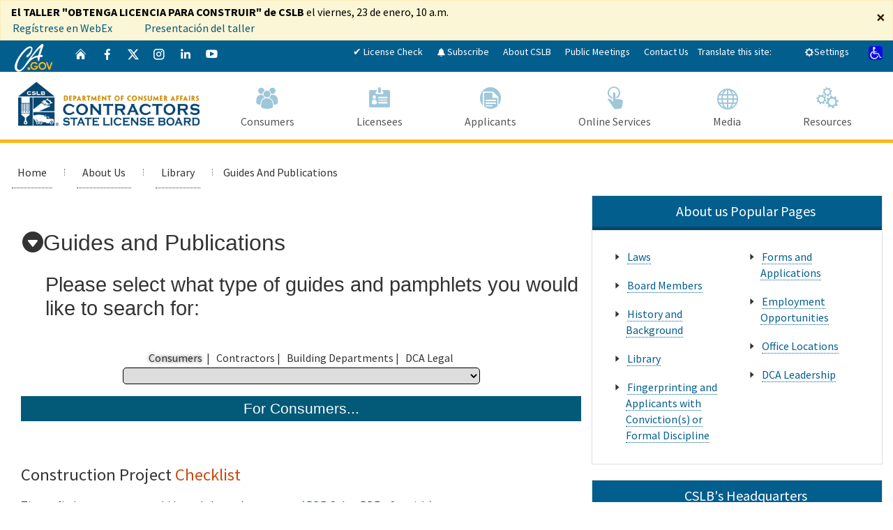

--- FILE ---
content_type: text/html; charset=utf-8
request_url: https://www2.cslb.ca.gov/About_Us/Library/Guides_And_Publications/
body_size: 60250
content:


<!doctype html>
<!--[if lt IE 7]> <html class="no-js ie6 oldie" lang="en"> <![endif]-->
<!--[if IE 7]>    <html class="no-js ie7 oldie" lang="en"> <![endif]-->
<!--[if IE 8]>    <html class="no-js ie8 oldie" lang="en"> <![endif]-->
<!--[if IE 9]>    <html class="no-js ie9 oldie" lang="en"> <![endif]-->
<!--[if (gt IE 9)]><!-->
<html class="no-js" lang="en">
<!--<![endif]-->
<head>
    <!--
California State Template
Version 5.0.8
 
Based on Twitter Bootstrap
-->
    <meta charset="utf-8" />
    <!-- TemplateBeginEditable name="doctitle" -->
    <title>
	Guides and Publications - CSLB 
</title>
    <!-- TemplateEndEditable -->
    <!-- TemplateBeginEditable name="MetaTags" -->
    <meta name="Author" content="State of California" /><meta name="Description" content="State of California" /><meta name="Keywords" content="California, government" />
    <!-- TemplateEndEditable -->
    <!-- head content, for all pages -->
<!-- Use highest compatibility mode -->
<meta http-equiv="X-UA-Compatible" content="IE=edge" />

<!-- http://t.co/dKP3o1e -->
<meta name="HandheldFriendly" content="True" />
<!-- for Blackberry, AvantGo -->
<meta name="MobileOptimized" content="320" />
<!-- for Windows mobile -->
<meta name="viewport" content="width=device-width, initial-scale=1.0, minimum-scale=1.0" />

<!-- Google Fonts -->
<link href="https://fonts.googleapis.com/css?family=Source+Sans+Pro:400,700" rel="stylesheet" type="text/css" />

<!-- For all browsers -->
<link rel="stylesheet" href="/css/cagov.core.css" />

<script src="/js/search.js"></script>
<!--
Step 3
Select a color scheme:
<link rel="stylesheet" href="/css/colorscheme-eureka.css" /><link rel="stylesheet" href="/css/colorscheme-mono.css" /><link rel="stylesheet" href="/css/colorscheme-oceanside.css" /><link rel="stylesheet" href="/css/colorscheme-orangecounty.css" /><link rel="stylesheet" href="/css/colorscheme-pasorobles.css" /><link rel="stylesheet" href="/css/colorscheme-santabarbara.css" /><link rel="stylesheet" href="/css/colorscheme-sacramento.css" /><link rel="stylesheet" href="/css/colorscheme-sierra.css" /><link rel="stylesheet" href="/css/colorscheme-trinity.css" />
-->

<link rel="stylesheet" href="/css/colorscheme-oceanside.css" />

<!-- selectivizr.com, emulates CSS3 pseudo-classes and attribute selectors in Internet Explorer 6-8 -->
<!--[if (lt IE 9) & (!IEMobile)]>
<script src="/js/libs/selectivizr-min.js"></script>
<![endif]-->
<!-- Load jQuery from CDN with fallback to local copy -->
<script src="https://code.jquery.com/jquery-3.6.1.min.js"
        integrity="sha256-o88AwQnZB+VDvE9tvIXrMQaPlFFSUTR+nldQm1LuPXQ="
        crossorigin="anonymous"></script>
<script>
    //Fall back to local copy if no jquery found
    if (typeof jQuery == 'undefined') {
        document.write(unescape("%3Cscript src='/js/libs/jquery.js' type='text/javascript'%3E%3C/script%3E"));
    }
</script>
<!-- Load jQuery migrate from CDN with fallback to local copy -->
<script src="https://code.jquery.com/jquery-migrate-3.4.0.min.js" integrity="sha256-mBCu5+bVfYzOqpYyK4jm30ZxAZRomuErKEFJFIyrwvM=" crossorigin="anonymous"></script>
<script>
    //Fall back to local copy if no jQuery migrate found
    if (typeof jQuery.migrateWarnings == 'undefined') { // or typeof jQuery.fn.live == 'undefined'
        document.write(unescape("%3Cscript src='/js/libs/jquery-migrate-3.3.2.js' type='text/javascript'%3E%3C/script%3E"));
    }

</script>



<!-- apple touch icons -->
<link rel="apple-touch-icon-precomposed" sizes="100x100" href="/images/apple-touch-icon-precomposed.png" /><link rel="icon" sizes="192x192" href="/images/apple-touch-icon-192x192.png" /><link rel="apple-touch-icon-precomposed" sizes="180x180" href="/images/apple-touch-icon-180x180.png" /><link rel="apple-touch-icon-precomposed" sizes="152x152" href="/images/apple-touch-icon-152x152.png" /><link rel="apple-touch-icon-precomposed" sizes="144x144" href="/images/apple-touch-icon-144x144.png" /><link rel="apple-touch-icon-precomposed" sizes="120x120" href="/images/apple-touch-icon-120x120.png" /><link rel="apple-touch-icon-precomposed" sizes="114x114" href="/images/apple-touch-icon-114x114.png" /><link rel="apple-touch-icon-precomposed" sizes="72x72" href="/images/apple-touch-icon-72x72.png" /><link rel="apple-touch-icon-precomposed" href="/images/apple-touch-icon-57x57.png" /><link rel="shortcut icon" href="/images/apple-touch-icon-57x57.png" /><link rel="apple-touch-icon" href="/images/apple-touch-icon.png" />

<!-- For everything else -->
<link rel="shortcut icon" href="/favicon.ico" />

<!-- Activate ClearType for Mobile IE -->
<!--[if IE]>
<meta http-equiv="cleartype" content="on" />
<![endif]-->
<!-- HTML5 shim and Respond.js IE8 support of HTML5 elements and media queries -->
<!--[if lt IE 9]>
  <script src="/js/libs/html5shiv.min.js"></script>
  <script src="/js/libs/respond.min.js"></script>
<![endif]-->
<!-- Include Google Analytics -->
<script async src="https://www.googletagmanager.com/gtag/js?id=G-1W465E5H9H"></script>
<script>window.dataLayer = window.dataLayer || []; function gtag() { dataLayer.push(arguments); } gtag('js', new Date()); gtag('config', 'G-1W465E5H9H');</script>
<script defer src=https://alert.cdt.ca.gov></script>
<script type="text/javascript">

    var _gaq = _gaq || [];
    _gaq.push(['_setAccount', 'UA-8901380-1']); // Step 4: your google analytics profile code, either from your own google account, or contact eServices to have one set up for you
    _gaq.push(['_gat._anonymizeIp']);
    _gaq.push(['_setDomainName', '.ca.gov']);
    _gaq.push(['_trackPageview']);

    _gaq.push(['b._setAccount', 'UA-3419582-2']); // statewide analytics - do not remove or change
    _gaq.push(['b._setDomainName', '.ca.gov']);
    _gaq.push(['b._trackPageview']);

    (function () {
        var ga = document.createElement('script'); ga.type = 'text/javascript'; ga.async = true;
        ga.src = ('https:' == document.location.protocol ? 'https://ssl' : 'http://www') + '.google-analytics.com/ga.js';
        var s = document.getElementsByTagName('script')[0]; s.parentNode.insertBefore(ga, s);
    })();

</script>
<script src=https://cdnjs.cloudflare.com/ajax/libs/bootstrap/5.3.3/js/bootstrap.min.js></script><link rel="stylesheet" href="/css/custom.css" /><link rel="stylesheet" href="/css/CSLB/CSLB.css" />
    <!-- TemplateBeginEditable name="head" -->
    <!-- TemplateEndEditable -->
    <!-- TemplateParam name="OptionalSlideshow" type="boolean" value="true" -->
</head>

<!-- possible body classes are "primary" and "two-column" -->
<body class="two-column">

    <header role="banner" id="header" class="global-header fixed">
        <div id="skip-to-content"><a href="#main-content">Skip to Main Content</a></div>
        <!-- Alert Banner -->
        <!--Note that you must adjust the active day/time in the javascript at the bottom of Site.Master for this alert to show.-->
<!--<div id="alertLAFire" class="alert alert-warning alert-dismissible alert-banner">
    <div class="container">
        <button type="button" class="close" data-dismiss="alert" aria-label="Close"><span aria-hidden="true">×</span></button>-->
        <!--<span class="ca-gov-icon-fire" aria-hidden="true" style="margin-right: 8px;"></span><span class="alert-text">Una platica virtual: <a href="https://events.gcc.teams.microsoft.com/event/e184b5e2-d367-431e-8fb1-76ab59e49a92@3d1463de-df72-48da-961b-5e535bbe716b " target="_blank" style="font-weight: bold;"> Consejos para emplear a un contratista para el retiro de escombros,</a> Abril 30, 5 p.m</span>
        <br />-->
        <!--<span class="ca-gov-icon-fire" aria-hidden="true" style="margin-right: 8px;"></span><span class="alert-text">Visit <a href="https://www.ca.gov/lafires" target="_blank" style="font-weight: bold;">www.ca.gov/lafires</a> for information and resources for Californians impacted by the Los Angeles Fires.</span>
        <br />
        <span class="ca-gov-icon-fire" aria-hidden="true" style="margin-right: 8px;"></span><span class="alert-text"><a href="https://www.dca.ca.gov/renewal_deferal/" target="_blank" style="font-weight: bold;">Renewal Fee Postponement for Los Angeles Wildfire Survivors.</a></span>
    </div>
</div>-->
<!--<div id="alertHeaderMaint" class="alert alert-severe alert-dismissible alert-banner">
    <div class="container">
        <button type="button" class="close" data-dismiss="alert" aria-label="Close"><span aria-hidden="true">×</span></button>
        <span class="alert-level"><span class="ca-gov-icon-important" aria-hidden="true"></span>URGENT NOTICE!</span><span class="alert-text" style="color:black;">
    CSLB online services will be unavailable on November 30th from 8pm until 6am (due to CDT system maintenance). .
</span>
    </div>
</div>-->
<!--<div id="alertHeaderBoard" class="alert alert-warning alert-dismissible alert-banner">
    <div class="container">
        <button type="button" class="close" data-dismiss="alert" aria-label="Close"><span aria-hidden="true">&times;</span></button>
        <span id="CslbMeeting" class="alert-text text-center" style="color:black;">
            <strong>CSLB Board Meeting </strong>will take place on December 11, 2025.
        </span><br />

        <a class="newTab" aria-label="CSLB Board Meeting Agenda December 11, 2025" target="_blank" rel="nofollow noreferrer" href="/Resources/BoardAgendas/2025/December 11 Board Meeting Agenda.pdf">Board Meeting Agenda</a>&nbsp;&nbsp;&nbsp;&nbsp;&nbsp;&nbsp;&nbsp;&nbsp;-->
        <!--<a class="newTab" aria-label="Licensing and Legislative Committee Meetings Agenda November 18, 2025" target="_blank" rel="nofollow noreferrer" href="/Resources/BoardAgendas/2025/Nov. 18 Committee Meeting Agenda.pdf">Licensing and Legislative Committee Meetings Agenda</a>&nbsp;&nbsp;&nbsp;&nbsp;&nbsp;&nbsp;&nbsp;&nbsp;-->
        <!--<a class="newTab" aria-label="Board Meeting Packet" target="_blank" href="/Resources/BoardPackets/2025/Dec11_MeetingPacket_ada.pdf">Board Meeting Packet</a>&nbsp;&nbsp;&nbsp;
        <a class="newTab" aria-label="Watch on YouTube" target="_blank" href="https://youtu.be/KTa8t0j-Ou0">Watch on YouTube</a>-->
        <!--<a class="newTab" aria-label="Day 2 Presentation" target="_blank" href="/Resources/BoardPackets/2025/Day 2-Lic-Leg-PPT.ada.pdf">Day 2 Presentation</a><br />
        <a class="newTab" aria-label="Watch on YouTube Day 1" target="_blank" href="https://youtube.com/live/KuKt9KEfIkE">Watch on YouTube Day 1</a>
        <a class="newTab" aria-label="Watch on YouTube Day 2" target="_blank" href="https://youtube.com/live/SLr_xitJ1QA">Watch on YouTube Day 2</a>
        <a class="newTab" aria-label="Meeting Packet" target="_blank" href="/Resources/BoardPackets/2025/June13_BoardPacket.pdf">Meeting Packet&nbsp;</a>&nbsp;&nbsp;&nbsp;&nbsp;&nbsp;&nbsp;&nbsp;&nbsp;&nbsp;&nbsp;&nbsp;
    <a class="newTab" aria-label="Watch on YouTube" target="_blank" href="https://youtube.com/live/cg_RJHIzaks">Watch on YouTube</a>-->


    <!--</div>
</div>-->

<!--<div id="alertWorkshopEng" class="alert alert-warning alert-dismissible alert-banner">
    <div class="container">
        <button type="button" class="close" data-dismiss="alert" aria-label="Close"><span aria-hidden="true">&times;</span></button>
        <span class="alert-text" id="WorkshopEng" style="color:black;"><strong>CSLB’s GET LICENSED TO BUILD WORKSHOP </strong> Friday, January 9th, 10 a.m.</span><br />
        <span> <a aria-labelledby="WorkshpWebEx" target="_blank" href="https://cslb.webex.com/cslb/j.php?MTID=m9587631e8e0a744289ef951aca5addbd"><span id="WorkshpWebEx">Register on Webex</span></a></span>&nbsp;&nbsp;&nbsp;&nbsp;&nbsp;&nbsp;&nbsp;&nbsp;&nbsp;&nbsp;&nbsp;&nbsp;&nbsp;
        <span> <a aria-label="Workshop Presentation" target="_blank" href="/Resources/Consumer%20Education/2025/Workshop_Presentation_English.pdf"> Workshop Presentation</a></span>&nbsp;&nbsp;&nbsp;&nbsp;&nbsp;&nbsp;&nbsp;&nbsp;&nbsp;&nbsp;&nbsp;&nbsp;&nbsp;
    </div>
</div>-->
<div id="alertSpanishWorkshop" class="alert alert-warning alert-dismissible alert-banner">
    <div class="container">
        <button type="button" class="close" data-dismiss="alert" aria-label="Close"><span aria-hidden="true">&times;</span></button>
        <span class="alert-text" style="color:black;"><strong>El TALLER "OBTENGA LICENCIA PARA CONSTRUIR" de CSLB</strong> el viernes, 23 de enero, 10 a.m. </span><br />
        <span> <a aria-label="Regístrese en WebEx" target="_blank" href=" https://cslb.webex.com/weblink/register/rb203a1e7daf9931c52543834ed64d885"> Regístrese en WebEx</a></span>&nbsp;&nbsp;&nbsp;&nbsp;&nbsp;&nbsp;&nbsp;&nbsp;&nbsp;&nbsp;&nbsp;&nbsp;&nbsp;
        <span><a aria-label="Presentación del taller" target="_blank" href="/Resources/Consumer%20Education/2026/Workshop_Presentation_Spanish.pdf">Presentación del taller </a> </span>&nbsp;&nbsp;&nbsp;&nbsp;&nbsp;&nbsp;&nbsp;&nbsp;&nbsp;&nbsp;&nbsp;&nbsp;&nbsp;
    </div>
</div>


        <!-- Include Utility Header -->
        <div class="utility-header">
    <div class="container">
        <div class="group flex-row">
            <div class="social-media-links" role="navigation" aria-label="media sites">
                <div class="header-cagov-logo"><a href="https://ca.gov"><span class="sr-only">CA.gov</span><img src="/images/Ca-Gov-Logo-White.svg" class="pos-rel" alt="" aria-hidden="true" /></a></div>
                <a href="/" class="ca-gov-icon-home"><span class="sr-only">Home</span></a>
                <a href="https://www.facebook.com/CSLB.CA?ref=ts" class="ca-gov-icon-facebook"><span class="sr-only">Facebook</span></a>
                <a href="https://twitter.com/CSLB" class="bi bi-twitter-x">
                    <svg xmlns="http://www.w3.org/2000/svg" width="16" height="16" fill="currentColor" class="bi bi-twitter-x" viewBox="0 0 16 16">
                        <path d="M12.6.75h2.454l-5.36 6.142L16 15.25h-4.937l-3.867-5.07-4.425 5.07H.316l5.733-6.57L0 .75h5.063l3.495 4.633L12.601.75Zm-.86 13.028h1.36L4.323 2.145H2.865z" />
                    </svg><span class="sr-only">Twitter</span>
                </a>
                <a href="https://www.instagram.com/CaContractorsBoard" class="ca-gov-icon-instagram"><span class="sr-only">Instagram</span></a>
                <a href="https://www.linkedin.com/company/contractors-state-license-board" class="ca-gov-icon-linkedin"><span class="sr-only">LinkedIn</span></a>
                <a href="http://www.youtube.com/user/ContractorsBoard/" class="ca-gov-icon-youtube"><span class="sr-only">YouTube</span></a>
            </div>
            <div class="settings-links" role="tablist" aria-label="CSLB Information" aria-owns="settingsTab">
                <a href="/OnlineServices/CheckLicenseII/CheckLicense.aspx">&#10004; License Check</a>
                <a href="/OnlineServices/MailList/MailSignUp.aspx"><span class="ca-gov-icon-bell" style="font-size: 12px; vertical-align:middle"></span> Subscribe</a>

                <a href="/About_us/">About CSLB</a>
                <a href="/Media_Room/Board_and_Committee_meetings/">Public Meetings</a>
                <a href="/About_us/Contact_CSLB.aspx">Contact Us</a>
                <!--<a href="/OnlineServices/MailList/MailSignUp.aspx">Join Our Mailing Lists</a>-->
                <ul class="utility-links">
                    <li style="color:white;" title="This Google translation feature is provided for informational purposes only as CSLB is unable to guarantee the accuracy of this translation. Please consult a translator for accuracy if you are relying on the translation or are using this site for official business.">Translate this site:</li>
                    <li>
                        <div id="google_translate_element"></div>
                        <script type="text/javascript">
                            function googleTranslateElementInit() {
                                new google.translate.TranslateElement({
                                    pageLanguage: 'en',
                                    includedLanguages: 'ar,en,es,fa,hy,ja,ko,ru,tl,vi,zh-CN',
                                    layout: google.translate.TranslateElement.InlineLayout.SIMPLE
                                }, 'google_translate_element');
                            }
                        </script>
                        <script type="text/javascript" src="//translate.google.com/translate_a/element.js?cb=googleTranslateElementInit"></script>
                    </li>
                    <li>
                        <button class="btn btn-xs btn-primary" data-toggle="collapse" data-target="#siteSettings" aria-expanded="false" aria-controls="siteSettings" role="tab" aria-selected="false" id="settingsTab"><span class="ca-gov-icon-gear" aria-hidden="true"></span>Settings</button>
                    </li>
                </ul>
                <a href="/about_us/disability.aspx"><img style="max-height: 20px;" alt="Disability Icon" src="/images/disability.png"> </a>
            </div>
        </div>
    </div>
</div>


        <!-- Settings Bar -->
        <div class="site-settings section section-standout collapse collapsed" role="alert" aria-atomic="true" id="siteSettings">
    <div class="container  p-y">


        <div class="btn-group btn-group-justified-sm" role="group" aria-label="contrastMode">
            <div class="btn-group"><button type="button" class="btn btn-standout disableHighContrastMode">Default</button></div>
            <div class="btn-group"><button type="button" class="btn btn-standout enableHighContrastMode">High Contrast</button></div>
        </div>

        <div class="btn-group" role="group" aria-label="textSizeMode">
            <div class="btn-group"><button type="button" class="btn btn-standout resetTextSize">Reset</button></div>
            <div class="btn-group"><button type="button" class="btn btn-standout increaseTextSize"><span class="hidden-xs">Increase Font Size</span><span class="visible-xs">Font <span class="sr-only">Increase</span><span class="ca-gov-icon-plus-line font-size-sm" aria-hidden="true"></span></span></button></div>
            <div class="btn-group"><button type="button" class="btn btn-standout decreaseTextSize"><span class="hidden-xs">Decrease Font Size</span><span class="visible-xs">Font <span class="sr-only">Decrease</span><span class="ca-gov-icon-minus-line font-size-sm" aria-hidden="true"></span></span></button></div>
        </div>
        <button type="button" class="close" data-toggle="collapse" data-target="#siteSettings" aria-expanded="false" aria-controls="siteSettings" aria-label="Close"><span aria-hidden="true">&times;</span></button>
    </div>
</div>

        <!-- Include Branding -->
        <!-- header branding -->
<div class="branding" role="banner" aria-label="State of California Website">
    <div class="header-organization-banner">
        <a href="/">
            <img src="/images/header_organization.png" alt="State of California Website Template logo" />
        </a>
    </div>
</div>

        <!-- Include Mobile Controls -->
        <!-- mobile navigation controls -->
<div class="mobile-controls">
    <span class="mobile-control-group mobile-header-icons">
    	<!-- Add more mobile controls here. These will be on the right side of the mobile page header section -->
    </span>
    <div class="mobile-control-group main-nav-icons float-right">
        <button id="nav-icon3" class="mobile-control toggle-menu float-right" aria-expanded="false" aria-controls="navigation">
            <span></span>
            <span></span>
            <span></span>
            <span></span>
            <span class="sr-only">Menu</span>
        </button>
        <button class="mobile-control toggle-search">
            <span class="ca-gov-icon-search hidden-print" aria-hidden="true"></span><span class="sr-only">Search</span>
        </button>
    </div>
</div>

        <div class="navigation-search">

            <!-- Include Navigation -->
            <!--
Step 2
Select Navigation Type:

Options are: megadropdown dropdown singlelevel
-->
<nav id="navigation" class="main-navigation singlelevelnav auto-highlight" aria-label="Site Area Navigation Bar" role="navigation">
    <ul id="nav_list" class="top-level-nav">
        <li class="nav-item">
            <a href="/Consumer.aspx" class="first-level-link" aria-label="Navigate to Consumers"><span class="ca-gov-icon-users" aria-hidden="true"></span>Consumers</a>
        </li>
        <li class="nav-item">
            <a href="/Licensees.aspx" class="first-level-link" aria-label="Navigate to Licensees"><span class="ca-gov-icon-user-id" aria-hidden="true"></span>Licensees</a>
        </li>
        <li class="nav-item">
            <a href="/Applicants.aspx" class="first-level-link" aria-label="Navigate to Applicants"><span class="ca-gov-icon-document" aria-hidden="true"></span>Applicants</a>
        </li>
        <li class="nav-item">
            <a href="/OnlineService.aspx" class="first-level-link" aria-label="Navigate to Online Services"><span class="ca-gov-icon-online-services" aria-hidden="true"></span>Online Services</a>
        </li>
        <li class="nav-item">
            <a href="/NewsRoom.aspx" class="first-level-link" aria-label="Navigate to Media"><span class="ca-gov-icon-globe" aria-hidden="true"></span>Media</a>
        </li>

        <li class="nav-item" id="nav-item-search">
            <a href="/Resources.aspx" class="first-level-link" aria-label="Navigate to Resources"><span class="ca-gov-icon-gears" aria-hidden="true"></span>Resources</a>
        </li>
        <!--    <li class="nav-item">
        <a href="javascript:;" class="first-level-link" aria-label="Search Button"><span class="ca-gov-icon-info-bubble"></span>How Do I...</a>
    </li>-->
    </ul>
</nav>


            <div id="head-search" class="search-container">
                <!-- Include Search -->
                <!-- Google Custom Search - /ssi/search.html-->

<!--Uncomment if you prefer to use original google search box.
    (be advided that original custom search box is not meeting WCAG accessibility standards)-->
<!--<script type="text/javascript">
    var cx = '001779225245372747843:9s-idxui5pk';// Step 7: Update this value with your search engine unique ID. Submit a request to the CDT Service Desk if you don't already know your unique search engine ID.
    var gcse = document.createElement('script');
    gcse.type = 'text/javascript';
    gcse.async = true;
    gcse.src = 'https://cse.google.com/cse.js?cx=' + cx;
    var s = document.getElementsByTagName('script');
    s[s.length - 1].parentNode.insertBefore(gcse, s[s.length - 1]);
</script>
<gcse:searchbox-only resultsUrl="/serp.html" enableAutoComplete="true"></gcse:searchbox-only>-->


<!--Custom Google Search ID Script can be found inside of serp.html file -->
<div class="container" role="search">
    <form id="Search" class="pos-rel" action="/SearchResult.aspx">
        <span class="sr-only" id="SearchInput">Custom Google Search</span>
        <input type="text" id="q" name="q" aria-labelledby="SearchInput" placeholder="Search this website" class="focus-only search-textfield height-50 border-0 p-x-sm w-100" />
        <button type="submit" class="pos-abs gsc-search-button top-0 width-50 height-50 border-0 bg-transparent"><span class="ca-gov-icon-search font-size-30 color-gray" aria-hidden="true"></span><span class="sr-only">Submit</span></button>
        <div class="width-50 height-50 close-search-btn"><button class="close-search gsc-clear-button width-50 height-50 border-0 bg-transparent pos-rel" type="reset"><span class="sr-only">Close Search</span><span class="ca-gov-icon-close-mark" aria-hidden="true"></span></button></div>
    </form>
</div>



            </div>

        </div>


        <div class="header-decoration"></div>
    </header>
    <!-- Include for optional slideshow banner -->
    <!-- TemplateBeginIf cond="OptionalSlideshow" -->

    <!-- TemplateEndIf -->
    <div id="main-content" class="main-content two-column" role="main">
        <div class="section">
            <ol class="breadcrumb dynamic"></ol>
            <div class="main-primary">
                <div class="section">
                    
    <style>
        .DataServicesTable td {
            border: solid 1px;
            padding: 5px;
            vertical-align: middle;
        }

        table.DataServicesTable {
            border: inset 3px;
        }
    </style>

    <script>

        function highlight() {

            c = document.getElementById('Consumers');
            c2 = document.getElementById('Contractors');
            bO = document.getElementById('Building');
            d1 = document.getElementById('DCALegal');
            if (c2.style.display == 'none' && bO.style.display == 'none' && d1.style.display == 'none') {
                Cons.style.textShadow = '0 0 0.3em #a5a4a4  , 0 0 0.3em #a5a4a4 '
                Cont.style.textShadow = 'none '
                Build.style.textShadow = 'none '
                Legal.style.textShadow = 'none '
            }
            else if (c.style.display == 'none' && bO.style.display == 'none' && d1.style.display == 'none') {
                Cons.style.textShadow = 'none '
                Cont.style.textShadow = '0 0 0.3em #a5a4a4  , 0 0 0.3em #a5a4a4 '
                Build.style.textShadow = 'none '
                Legal.style.textShadow = 'none '
            }
            else if (c2.style.display == 'none' && c.style.display == 'none' && d1.style.display == 'none') {
                Cons.style.textShadow = 'none '
                Cont.style.textShadow = 'none '
                Build.style.textShadow = '0 0 0.3em #a5a4a4  , 0 0 0.3em #a5a4a4 '
                Legal.style.textShadow = 'none '
            }
            else if (c.style.display == 'none' && c2.style.display == 'none' && bO.style.display == 'none') {
                Cons.style.textShadow = 'none '
                Cont.style.textShadow = 'none '
                Build.style.textShadow = 'none '
                Legal.style.textShadow = '0 0 0.3em #a5a4a4  , 0 0 0.3em #a5a4a4 '
            }

        };

    </script>

    <h1 class="add_icon_blue_arrow_down">Guides and Publications</h1>

    <h2 class="indentLeft">Please select what type of guides and pamphlets you would like to search for:</h2>
    <div class="CenterAlign">

        <form method="post" action="#" id="dropDownForm">
<div class="aspNetHidden">
<input type="hidden" name="__EVENTTARGET" id="__EVENTTARGET" value="" />
<input type="hidden" name="__EVENTARGUMENT" id="__EVENTARGUMENT" value="" />
<input type="hidden" name="__LASTFOCUS" id="__LASTFOCUS" value="" />
<input type="hidden" name="__VIEWSTATE" id="__VIEWSTATE" value="XbQHOiBobi3m3gmgGkkplxReGeKMOZoioJJyo1tgYEswPIX5zL5nWq42irkPuWjvC/T6kkexfxoMQnUKvAqKmYZYT4ijgk87ooIGQRCrAForybp8F6HIdjzmz0GzoHw83YQAr6CQgmL9zuTlGU69zf1hY0Q=" />
</div>

<script type="text/javascript">
//<![CDATA[
var theForm = document.forms['dropDownForm'];
if (!theForm) {
    theForm = document.dropDownForm;
}
function __doPostBack(eventTarget, eventArgument) {
    if (!theForm.onsubmit || (theForm.onsubmit() != false)) {
        theForm.__EVENTTARGET.value = eventTarget;
        theForm.__EVENTARGUMENT.value = eventArgument;
        theForm.submit();
    }
}
//]]>
</script>


<div class="aspNetHidden">

	<input type="hidden" name="__VIEWSTATEGENERATOR" id="__VIEWSTATEGENERATOR" value="AAA34369" />
	<input type="hidden" name="__EVENTVALIDATION" id="__EVENTVALIDATION" value="HFL8bNpxKwYRJasEHKqvWOgt1rh2oL+A2gkeBXs6UbbDrHsHYOSmFhAN24EFaqKXzbmE06MrN908/IzbeSMLAwMMnFBkx9sbo+fTol7XovyQ6xO6ToIFVliucF0xXVink3AoGno26PBHozLcRr5jXj46/[base64]/4AU66RACH8tefuOkgYOjwZk20u0dOHVumi35/x59UUZ8PD1XV3qEcWU60HkaAaYf0mlZmr+5Ber7uyOUBTlCCNJuWc9sCtT4mxCBmvOGXk4dgLQHZcQcFDwzXmCs/DIpDm/UVpx3OqeRutuNSXjZc+FdhlSdX62UhQBBt/+vTah9VoBxdRXbkPo9Ps28t4eFFLSumlz4Pso8X/[base64]/g1CCmOzKXK2DLJFiKTimJxZImcIdLcw==" />
</div>
            <input type="submit" style="display: none" />
            &nbsp;<div><span id="Cons" style="cursor: pointer">Consumers</span> &nbsp;|
        &nbsp; <span id="Cont" style="cursor: pointer">Contractors</span>&nbsp;|
        &nbsp; <span id="Build" style="cursor: pointer">Building Departments</span>&nbsp;|
        &nbsp; <span id="Legal" style="cursor: pointer">DCA Legal</span></div>
            <div id="Consumers">
                <select name="ctl00$MainContent$ConsumersFormsList" onchange="javascript:setTimeout(&#39;__doPostBack(\&#39;ctl00$MainContent$ConsumersFormsList\&#39;,\&#39;\&#39;)&#39;, 0)" id="MainContent_ConsumersFormsList" aria-label="Consumers">
	<option selected="selected" value=" ">&#160;</option>
	<option value="CONTIPS">Construction Project Checklist</option>
	<option value="GTENTIPS">Ten Tips for Making Sure Your Contractor...</option>
	<option value="GPRESCREEN">Prescreening Contractors...</option>
	<option value="GMARB">Mandatory Arbitration Program Guide</option>
	<option value="GVARB">Voluntary Arbitration Program Guide</option>
	<option value="GASB">A Consumer Guide to Asbestos</option>
	<option value="GHIRESR">What Seniors Should Know Before Hiring a Contractor</option>
	<option value="GHIRE">What You Should Know Before Hiring a Contractor</option>
	<option value="GCOMP">Filing Construction Complaints...</option>
	<option value="GCOMPSP">... Construction Complaints (Spanish Version)</option>
	<option value="GHICCONS">Home Improvement Contracts...</option>
	<option value="GDIS">Fast Facts: Rebuilding After a Disaster</option>
	<option value="GADU">Fast Facts: Tips for Building a Residential Accessory Dwelling Unit (ADU) </option>
	<option value="GLANDSCAPE">Choosing the Right Landscaper</option>
	<option value="GLiens">Preventing Mechanic&#39;s Liens...</option>
	<option value="LienForms">Waiver and Release Forms...</option>
	<option value="OWNRBUILDR">Owner-Builders Beware</option>
	<option value="GCLAIM">Filing a Small Claims Court Construction Claim</option>
	<option value="GSWIMPOOL">Swimming Pool Construction...</option>
	<option value="CONS_STOP">Stop Order Information</option>
	<option value="GTRAVELER">Traveling Contractor Scams Tip Sheet</option>
	<option value="BRCPCC">Building a Rewarding Career Protecting...</option>

</select>
            </div>
            <div id="Contractors">
                <select name="ctl00$MainContent$ContractorsDropDownList" onchange="javascript:setTimeout(&#39;__doPostBack(\&#39;ctl00$MainContent$ContractorsDropDownList\&#39;,\&#39;\&#39;)&#39;, 0)" id="MainContent_ContractorsDropDownList" aria-label="Contractors">
	<option selected="selected" value=" ">&#160;</option>
	<option value="GAD">Advertising Guidelines for Contractors</option>
	<option value="GASBEX">Asbestos: A Contractor&#39;s Guide and Exam...</option>
	<option value="GBOND">A Guide to Contractor License Bonds</option>
	<option value="LBUILD">A Guide to Becoming a California Licensed Contractor</option>
	<option value="APCI">A Guide to Accessible Parking for the Construction Industry</option>
	<option value="GBYC">Building Your Career...</option>
	<option value="FAFCTS">Fast Facts Classifications Related to Heat Pumps</option>
	<option value="GHICCONT">Success Guide to Contracts...</option>
	<option value="StudyGuides">Study Guides for Licensing Exams</option>
	<option value="CONT_STOP">Stop Order Information</option>
	<option value="REF">California Contractors License Law &amp; Ref...</option>

</select>
            </div>
            <div id="Building">
                <select name="ctl00$MainContent$BuildingDropDownList" onchange="javascript:setTimeout(&#39;__doPostBack(\&#39;ctl00$MainContent$BuildingDropDownList\&#39;,\&#39;\&#39;)&#39;, 0)" id="MainContent_BuildingDropDownList" aria-label="Building">
	<option selected="selected" value=" ">&#160;</option>
	<option value="BUILDGUIDE">Building Official Information Guide</option>
	<option value="BUILDREQU">Contractor License Requirements</option>

</select>
            </div>
            <div id="DCALegal">
                <select name="ctl00$MainContent$DCALegalDropDownList" onchange="javascript:setTimeout(&#39;__doPostBack(\&#39;ctl00$MainContent$DCALegalDropDownList\&#39;,\&#39;\&#39;)&#39;, 0)" id="MainContent_DCALegalDropDownList" aria-label="DCA Legal">
	<option selected="selected" value=" ">&#160;</option>
	<option value="CCHRC">Homeowner&#39;s Right to Cancel</option>

</select>
            </div>

        </form>
        <script>
            jQuery(document).ready(function () {
                $("#Consumers").show();
                $("#Contractors").hide();
                $("#Building").hide();
                $("#DCALegal").hide();
                highlight();
                $("#Cons").click(function () {
                    $("#Consumers").show();
                    $("#Contractors").hide();
                    $("#Building").hide();
                    $("#DCALegal").hide();
                    highlight();
                });
                $("#Cont").click(function () {
                    $("#Consumers").hide();
                    $("#Contractors").show();
                    $("#Building").hide();
                    $("#DCALegal").hide();
                    highlight();
                });
                $("#Build").click(function () {
                    $("#Consumers").hide();
                    $("#Contractors").hide();
                    $("#Building").show();
                    $("#DCALegal").hide();
                    highlight();
                });
                $("#Legal").click(function () {
                    $("#Consumers").hide();
                    $("#Contractors").hide();
                    $("#Building").hide();
                    $("#DCALegal").show();
                    highlight();
                });

            });
        </script>
    </div>



    <h2 class="subheading">For Consumers...</h2>
    <a id="CONTIPS"></a>
    <h3>Construction Project <span class="Orange" id="ConstructionTen-Tips">Checklist </span></h3>
     <p>Tips to find a contractor, get bids, and about the contract.
    
        (<a aria-label="PDF" href="/Resources/GuidesAndPublications/Construction_Checklist_2025.pdf">PDF</a> Other PDFs: <a ariaaria-label="Spanish" href="/Resources/GuidesAndPublications/Construction_ChecklistSP_2025.pdf">Spanish</a>)
    </p>
    <a id="GTENTIPS"></a>
    <h3><span class="Orange" id="Ten-Tips">Ten Tips</span> for Making Sure Your Contractor Measures Up</h3>
    <a id="GPRESCREEN"></a>
    <p>
        ( <a aria-label="PDF" href="/Resources/GuidesAndPublications/TenTipsCard_DUAL0425_ADA.pdf">PDF</a>
        <a aria-label="Order" href="/OnlineServices/OrderForm/FormRequest.aspx">Order</a> |
            other PDFs: <a aria-label="Spanish" href="/Resources/GuidesAndPublications/TenTipsSpanish.pdf">Spanish</a> |
	        <a aria-label="Chinese"" href="/Resources/GuidesAndPublications/TenTipsChinese.pdf">Chinese</a> |
	        <a aria-label="Korean" href="/Resources/GuidesAndPublications/TenTipsKorean.pdf">Korean</a> |
	        <a aria-label="Russian" href="/Resources/GuidesAndPublications/TenTipsRussian.pdf">Russian</a> | 
	        <a aria-label="Vietnamese" href="/Resources/GuidesAndPublications/TenTipsVietnamese.pdf">Vietnamese</a> )


    </p>

    <h3><span class="Orange" id="Checklist">Checklist</span> for Prescreening Contractors</h3>
    <a id="GMARB"></a>
    <p>( <a aria-label="PDF" href="/Resources/GuidesAndPublications/ChecklistForPrescreeningContractors.pdf">PDF</a> )</p>

    <h3><span id="Mandatory-Arbitration">Mandatory <span class="Orange">Arbitration</span> Program Guide</span></h3>
    <a id="GVARB"></a>

    <p>
        Describes the mandatory arbitration program provided by CSLB for complaints about damages of $25,000 or less<br />

        ( <a aria-label="PDF" href="/Resources/GuidesAndPublications/MandatoryArbitration_Prgm0923.pdf">PDF</a> | other PDFs: <a aria-label="Spanish" href="/Resources/GuidesAndPublications/MandatoryArbitration_Prgm1023_ES.pdf">Spanish</a>  )
    </p>

    <h3>Voluntary <span class="Orange" id="Voluntary-Arbitration">Arbitration</span> Program Guide</h3>
    <a id="GASB"></a>
    <p>
        Describes the voluntary arbitration program provided by CSLB for complaints about damages between $25,000 and $50,000<br />

        ( <a aria-label="PDF" href="/Resources/GuidesAndPublications/VoluntaryArbitration_Prgm0923.pdf">PDF</a> | other PDFs: <a aria-label="Spanish" href="/Resources/GuidesAndPublications/VoluntaryArbitrationGuide1023_ES.pdf">Spanish</a>  )
    </p>

    <h3><span id="Consumer-Asbestors">A Consumer Guide to <span class="Orange">Asbestos</span></span></h3>
    <a id="GHIRESR"></a>
    <p>
        What consumers need to know about asbestos removal<br />

        ( <a aria-label="PDF" href="/Resources/GuidesAndPublications/AsbestosGuideForConsumers.pdf">PDF</a> | <a aria-label="Order" href="/OnlineServices/OrderForm/FormRequest.aspx">Order</a> )
    </p>

    <h3><span id="WhatSenior">What Seniors Should Know <span class="Orange">Before Hiring a Contractor</span></span></h3>
    <a id="GHIRE"></a>
    <p>
        Provides information for seniors on hiring and doing business with contractors<br />

        ( <a aria-label="PDF" href="/Resources/GuidesAndPublications/WSSK_ENG0125_ADA.pdf">PDF</a> | <a aria-label="Order" href="/OnlineServices/OrderForm/FormRequest.aspx">Order</a> | other PDFs: <a aria-label="Spanish" href="/Resources/GuidesAndPublications/WSSK_SPAN0425_ADA.pdf">Spanish</a> )
    </p>

    <h3><span id="WhatYouShould">What You Should Know <span class="Orange">Before Hiring a Contractor</span></span></h3>
    <a id="GCOMPSP"></a><a id="GCOMP"></a>
    <p>
        Provides information on hiring and doing business with contractors<br />

        (<a aria-label="Order" href="/OnlineServices/OrderForm/FormRequest.aspx">Order</a> | <a aria-label="English" href="/Resources/GuidesAndPublications/WYSKbro_ENG0525_ADA.pdf">English</a> |  <a aria-label="Spanish" href="/Resources/GuidesAndPublications/WYSKbro_ES0525_ADA.pdf">Spanish</a>
        <!--| <a aria-label="Chinese" href="/Resources/GuidesAndPublications/WYSKPamphletChinese.pdf">Chinese</a> | <a aria-label="Korean" href="/Resources/GuidesAndPublications/WYSKPamphletKorean.pdf">Korean</a> | <a aria-label="Tagalog" href="/Resources/GuidesAndPublications/WYSKPamphletTagalog.pdf">Tagalog</a> | <a aria-label="Vietnamese" href="/Resources/GuidesAndPublications/WYSKPamphletVietnamese.pdf">Vietnamese</a>-->
        )
    </p>

    <h3><span id="ConsumerGuide">A Consumer Guide to Filing <span class="Orange">Construction Complaints</span></span></h3>
    <a id="GHICCONS"></a>
    <p>
        Describes how to file complaints against contractors with CSLB<br />

        ( <a aria-label="PDF" href="/Resources/GuidesAndPublications/ConstructionComplaints_ENG0525_ADA.pdf">PDF</a> | <a aria-label="Order" href="/OnlineServices/OrderForm/FormRequest.aspx">Order</a> | other PDFs: <a aria-label="Spanish" href="/Resources/GuidesAndPublications/ConstructionComplaints_ES0625_ADA.pdf">Spanish</a> )
    </p>

    <h3><span id="CosnumerGuideHIS">A Consumer Guide to Home Improvement <span class="Orange">Contracts</span> - Terms of Agreement</span></h3>
    <a id="GDIS"></a>
    <p>
        Information for homeowners about the requirements of home improvement contracts<br />

        ( <a aria-label="PDF" href="/Resources/GuidesAndPublications/HomeImprovementContractsConsumerGuide.pdf">PDF</a> | <a aria-label="Order" href="/OnlineServices/OrderForm/FormRequest.aspx">Order</a> | other PDFs: <a href="/Resources/GuidesAndPublications/2025/TermsOfAgreement_SPAN043025_ADA.pdf" target="_blank">Spanish</a>)
    </p>

    <p><a href="/Resources/Contractors/FastFacts-GeneralB.pdf"><em>Fast</em> Facts: What Jobs a "B" General Contractor Can/Cannot Perform</a></p>

    <h3><span id="AfterDisaster">Fast Facts: Rebuilding After a <span class="Orange">Disaster</span></span></h3>
    <a id="GADU"></a>
    <p>
        Tips on protecting yourself after a disaster<br />

        ( <a aria-label="PDF" href="/Resources/GuidesAndPublications/2023/Fast_Facts.Disaster_Rebuild.pdf">PDF</a> | <a aria-label="Order" href="/OnlineServices/OrderForm/FormRequest.aspx">Order</a> | other PDFs: <a aria-label="Spanish" href="/Resources/GuidesAndPublications/2023/RebuildingAfterDisaster_ES.pdf">Spanish</a> )
    </p>

    <h3><span id="ADU">Fast Facts: Tips for Building a Residential Accessory Dwelling Unit (ADU)</span></h3>
<a id="GLANDSCAPE"></a>
<p>
    What California Consumers and Contractors Should Know<br />

    ( <a aria-label="PDF" href="/Resources/GuidesAndPublications/2025/FastFacts_ADU.pdf">PDF</a> | <a aria-label="Order" href="/OnlineServices/OrderForm/FormRequest.aspx">Order</a> | other PDFs: <a aria-label="Spanish" href="/Resources/GuidesAndPublications/2025/FastFacts_ADU_Spanish.pdf">Spanish</a> )
</p>

    <h3><span id="ChoosingRightLandscaper">Choosing the Right <span class="Orange">Landscaper</span></span></h3>
    <a id="LienForms"></a><a id="GLiens"></a>
    <p>
        Information about selecting a landscaper<br />

        ( <a aria-label="PDF" href="/Resources/GuidesAndPublications/Fast_Facts-Landscaping_2025.pdf">PDF</a> | <a aria-label="Order" href="/OnlineServices/OrderForm/FormRequest.aspx">Order</a> )
    </p>

    <h3><span id="HISGuide">A Homeowner's Guide to Preventing <span class="Orange">Mechanic's</span> Liens</span></h3>
    <p>
        Describes what a homeowner needs to know to prevent a lien against his/her property<br />
        ( <a aria-label="PDF" href="/Resources/GuidesAndPublications/HomeownersGuideToPreventingMechanicsLiens.pdf">PDF</a> | other PDFs: <a aria-label="Spanish" href="/Resources/GuidesAndPublications/Mechanics_LiensSP.pdf">Spanish</a> )
        <!--(<a aria-label="Order" href="/OnlineServices/OrderForm/FormRequest.aspx">Order</a> )-->
    </p>
    <a id="OWNRBUILDR"></a>
    <p>
        Conditional and Unconditional Waiver and Release Forms<br />

        ( <a aria-label="PDF" href="/Resources/GuidesAndPublications/LienReleaseForms.pdf">PDF</a> )
    </p>




    <h3><span class="Orange">Owner-Builders</span> Beware!</h3>
    <a id="GROOFING"></a>
    <p>
        Your responsibilities as an owner-builder<br />

        ( <a aria-label="PDF" href="/Resources/GuidesAndPublications/OwnerBuildersPamphlet.pdf">PDF</a> | <a aria-label="Order" href="/OnlineServices/OrderForm/FormRequest.aspx">Order</a> | other PDFs: <a aria-label="Spanish" href="/Resources/GuidesAndPublications/OwnerBuildersPamphletSpanish.pdf">Spanish</a>)
    </p>
    <!-- <h3>Tips for Hiring a <span class="Orange">Roofing</span> Contractor</h3>
    <a id="GCLAIM"></a>
    <p>
        Information about roof maintenance and hiring and working with roofing contractors<br />

        ( <a aria-label="PDF" href="/Resources/GuidesAndPublications/RoofingContractorGuide.pdf">PDF</a> | <a aria-label="Order" href="/OnlineServices/OrderForm/FormRequest.aspx">Order</a> | other PDFs: <a aria-label="Spanish" href="/Resources/GuidesAndPublications/RoofingContractorGuideSpanish.pdf">Spanish</a> )
    </p>
    -->
    <h3><span id="ConsumarSmallCourts">Consumer Guide to Filing a <span class="Orange">Small Claims Court</span> Construction Claim</span></h3>
    <a id="SCCGPU"></a>
    <p>
        Basic information about filling a small claims court construction claim<br />

        ( <a aria-label="PDF" href="/Resources/GuidesAndPublications/GuideToSmallClaims.pdf">PDF</a>
        <!--| <a aria-label="Order" href="/OnlineServices/OrderForm/FormRequest.aspx">Order</a>-->
        )
    </p>


     <a id="GSWIMPOOL"></a>
    <h3><span id="SwimmingPool"></span>Before You Dive Into <span class="Orange">Swimming Pool</span> Construction...</h3>
    <a id="CONS_STOP"></a>
    <p>
        Basic steps for hiring and working with swimming pool contractors<br />

        ( <a aria-label="PDF" href="/Resources/GuidesAndPublications/BeforeSwimmingPoolConstruction.pdf">PDF</a> | <a aria-label="Order" href="/OnlineServices/OrderForm/FormRequest.aspx">Order</a> )
    </p>

    <h3>What is a <span class="Orange">Stop Order</span>?</h3>
    <a id="GTRAVELER"></a>
    <p>
        What consumers and contractors should know about stop orders<br />

        ( <a aria-label="PDF" href="/Resources/GuidesAndPublications/StopOrder.pdf">PDF</a> | other PDFs: <a aria-label="Spanish" href="/Resources/GuidesAndPublications/StopOrderSpanish.pdf">Spanish</a> )
    </p>


    <h3><span class="Orange">Traveling</span> Contractor Scams Tip Sheet</h3>
    <a id="BRCPCC"></a>
    <p>
        How to protect yourself from transient criminals' door-to-door scams<br />

        ( <a aria-label="PDF" href="/Resources/GuidesAndPublications/TravelerTips.pdf">PDF</a> )
    </p>

    <h3>Make a Difference Protecting California Consumers</h3>
    <p>
        Learn about the variety of CSLB job opportunities<br />
        ( <a aria-label="PDF" href="/Resources/GuidesAndPublications/CSLB_RecruitFlyer_0125.pdf">PDF</a> )
    </p>


    <h2 class="subheading"><a id="GAD"></a>For Contractors...</h2>


    <h3><span class="Orange">Advertising</span> Guidelines for Contractors</h3>
    <a id="GASBEX"></a>
    <p>
        Tips and guidelines for contractor advertising<br />

        ( <a aria-label="PDF" href="/Resources/GuidesAndPublications/AdvertisingGuidelines.pdf">PDF</a> )
    </p>

    <h3><span class="Orange">Asbestos:</span> A Contractor's Guide and Open Book Examination</h3>
    <p>All new applicants for a license must complete the asbestos open book examination if it has not been done previously.  The examination and verification form must be completed and submitted to CSLB prior to licensure.  If the form is not submitted, CSLB cannot issue a license. (Business and Professions Code section <a href="http://michie.lexisnexis.com/california/lpext.dll/cacontr/6/c8d/c90/c93/c96/c99/eb5/ed8?f=templates&amp;fn=document-frame.htm&amp;2.0#JD_tivich12topbusinessdiv3ch9art4sec70585">7058.5</a>)</p>
    <a id="GBOND"></a>
    <p>The open book examination does not certify a contractor to engage in asbestos-related work.  The purpose of the guide and the examination is to make contractors aware of the risks of dealing with asbestos and to provide the knowledge base necessary to respond appropriately to construction situations where asbestos is or may be present.</p>

    <p><strong>Note: Only the Qualifier can take the Examination.</strong></p>

    <p><a aria-label="Online" href="/OnlineServices/WebApplication/InteractivePDFs/AbsOpenBookExam.aspx">Online</a></p>

    <p>( <a aria-label="PDF" href="/Resources/FormsAndApplications/Asbestos%20Open%20Book%20Exam.pdf">PDF</a> | <a aria-label="Order" href="/OnlineServices/OrderForm/FormRequest.aspx">Order</a> )</p>



    <h3>A Guide to Contractor License <span class="Orange">Bonds</span></h3>
    <a id="GBYC"></a>

    <p>
        A contractor is required to have on file with CSLB a contractor’s bond in the sum of twenty-five thousand dollars ($25,000). The bond may be obtained from a surety company or held by CSLB in the form of a cashier’s check.
    </p>
   
    <p>
        Basic information about surety bonds is available below, along with information on bond claims.<br />

        ( <a aria-label="PDF" href="/Resources/GuidesAndPublications/2025/Fast_Facts--License_Bond--2025_update.pdf">PDF</a>
        | Other PDFs: <a aria-label="Spanish" href="/Resources/GuidesAndPublications/2025/Fast_Facts--License_Bond--2025_update_-_Spanish.pdf"> Spanish </a>
        )
    </p>

    

    <h3>Description of <span class="Orange">Classifications</span></h3>
    <a id="GHICCONT"></a>
    <p>
        Description of all CSLB classifications<br />

        ( <a aria-label="PDF" href="/Resources/GuidesAndPublications/DescriptionClassifications_ENG0525_ADA.pdf">PDF</a> | other PDFs: <a aria-label="Spanish" href="/Resources/GuidesAndPublications/DescriptionClassifications_ES0725_ADA.pdf">Spanish</a> )
    </p>
     <a id="FAFCTS"></a>
    <h3> Fast Facts:  <span class="Orange">Classifications Related to Heat Pumps</span></h3>
   
    <p>The classifications currently licensed to install, maintain, or service of heat pump water heaters and HVAC system heat pumps.<br />
      (  <a href="/Resources/GuidesAndPublications/2023/Fast_Facts_for_Heat_Pump_Water_Heaters_and_HVAC_Heat_Pumps.pdf">PDF</a>)

    </p>

    <h3><span class="Orange">Contracting</span> for Success - Guide to Home Improvement Contracts</h3>
    <a id="IEXPERT"></a>
    <p>
        Detailed information for contractors about the requirements of home improvement contracts<br />

        ( <a aria-label="PDF" href="/Resources/GuidesAndPublications/ContractingForSuccess.pdf">PDF</a>
        | <a aria-label="Sample Contract" href="/Resources/GuidesAndPublications/2025/SAMPLE HOME IMPROVEMENT CONTRACT.pdf">Sample Contract</a>
        )
    </p>

    <h3>Get <span class="Orange">Licensed to Build</span>: A Guide to Becoming a California Licensed Contractor </h3>
    <a id="LBUILD"></a>
    <p>
        Answers to common questions about getting a contractor license <br />
        (<a aria-label="PDF" href="/Resources/GuidesAndPublications/GetLicensedToBuild_ENG0525_ADA.pdf">PDF</a> | Other PDFs:<a aria-label="SpanishPDF" href="/Resources/GuidesAndPublications/GetLicensedToBuild_ES0725_ADA.pdf">Spanish</a>
        )
    </p>
    <a id="APCI"></a>
     <h3>A Guide to <span class="Orange">Accessible Parking for the Construction Industry</span></h3>
    
     <p>A toolkit created by the California Commission on Disability Access with assistance from CSLB</p>
    <p>( <a aria-label="PDF" href="/Resources/GuidesAndPublications/2024/CCDA Guide to Accessible Parking Construction Industry.pdf">PDF</a> )</p>

    <h3>Becoming an <span class="Orange">Industry Expert</span></h3>
    <a id="StudyGuides"></a>
    <p>
        Information on how to become a CSLB Industry Expert<br />

        ( <a aria-label="PDF" href="/Resources/GuidesAndPublications/IndustryExpertProgram.pdf">PDF</a>)
    </p>
    <h3>Becoming a <span class="Orange">Subject Matter Expert</span></h3>
    <p>
        Information on how to become a CSLB Subject Matter Expert <br />
        ( <a aria-label="PDF" href="/Resources/GuidesAndPublications/2022/SME_Brochure.pdf">PDF</a>)
    </p>
    <h3>Study Guides for <span class="Orange">Licensing Exams</span></h3>
    <a id="CONT_STOP"></a>
    <p>
        Study guides describe general content of exams, sample questions, and resources for study<br />

        ( <a href="/Contractors/Applicants/Examination_Study_Guides/">Link</a> )
    </p>

    <h3>What is a <span class="Orange">Stop Order</span>?</h3>
    <a id="REF"></a>
    <p>
        What contractors and consumers should know about stop orders<br />

        ( <a aria-label="PDF" href="/Resources/GuidesAndPublications/StopOrder.pdf">PDF</a> | other PDFs: <a aria-label="Spanish" href="/Resources/GuidesAndPublications/StopOrderSpanish.pdf">Spanish</a> )
    </p>

    <h3><span id="CSLBLaw">California Contractors License Law &amp; Reference Book - 2026 Edition</span></h3>
    <p>The 2026 edition of the <span style="font-style: italic">California Contractors License Law & Reference Book</span> is now available for purchase or can be viewed online for free. The book includes information you need to become a licensed contractor, maintain your existing license, and run a successful contracting business. The cost is $64.00, plus tax, shipping, and handling. The book can only be purchased directly from the publisher.</p>

    <p>Click <a aria-label="here" title="To purchase a copy of book Online" class="newTab" href="https://store.lexisnexis.com/en-us/products/california-contractors-license-law-reference-book-sku47851.html">here</a> to purchase a copy of the book</p>

    <p>Click <a aria-label="here" title="To view a copy of the book online" class="newTab" href="/Resources/GuidesAndPublications/2026/2026_CSLB_Law_Book.pdf">here</a> to view a copy of the book online</p>

    <p>
        <strong>
            <img src="/images/icon/remember.gif" alt="">
            The California Contractors License Law &amp; Reference Book is not sold at any Contractors State License Board office.</strong>
    </p>


    <h2 class="subheading"><a id="BUILDGUIDE"></a>For Building Departments...</h2>

    <h3><span class="Orange">Building Official</span> Information Guide</h3>
    <p>
        Helpful information about license classifications and filing complaints<br />
        (&nbsp;<a aria-label="PDF" href="/Resources/GuidesAndPublications/BuildingOfficialsGuide.pdf">PDF</a> )
    </p>
    <a id="BUILDREQU"></a>
    <h3><span class="Orange">Contractor License Requirements</span> for Creation and Installation of Artistic Works </h3>
    (&nbsp;<a aria-label="PDF" href="/Resources/GuidesAndPublications/2023/Artistic_Works_Installation_License_Requirements.pdf">PDF</a>)

    <h2 class="subheading"><a id="CCHRC"></a>Department of Consumer Affairs Legal Guides</h2>


    <h3><span id="ContactingTheContractor">(K-10) Contracting with a Contractor: <span class="Orange">The Homeowner's Right to Cancel</span></span></h3>
    <p>
        Helpful information for consumers who want to cancel contract with contractors to improve, remodel or repair their homes.<br />
        ( <a aria-label="PDF" class="newTab" href="http://www.dca.ca.gov/publications/legal_guides/k_10.shtml">PDF</a> )
    </p>

                </div>
            </div>
            <div class="main-secondary noPrint" role="complementary">
                <div class="row">
                    <div class="panel panel-overstated highlight" style="width:100%">
                        <div class="panel-heading">
                            <h2>About us Popular Pages</h2>
                        </div>
                        <div class="panel-body">
                            <div class="half">
                                <ul class="list-understated">
                                    <li><a aria-label="About Us Popular Pages Laws" href="/About_Us/Library/Laws/">Laws</a></li>
                                    <li><a aria-label="About Us Popular Pages Board Members" href="/About_Us/Board_Members.aspx">Board Members</a></li>
                                    <li><a aria-label="About Us Popular Pages History and Background" href="/About_Us/History_and_BackGround.aspx">History and Background</a></li>
                                    <li><a aria-label="About Us Popular Pages Library" href="/About_Us/Library/">Library</a></li>
                                    <li><a aria-label="About Us Popular Pages Fingerprinting and Applicants with Conviction(s) or Formal Discipline" href="/About_US/FAQS/Fingerprint_Q_And_A.aspx">Fingerprinting and Applicants with Conviction(s) or Formal Discipline</a></li>
                                </ul>
                            </div>
                            <div class="half">
                                <ul class="list-understated">
                                    <li><a aria-label="About Us Popular Pages Forms and Applications" href="/About_Us/Library/Forms_And_Applications.aspx">Forms and Applications</a></li>
                                    <li><a aria-label="About Us Popular Pages Employment Opportunities" href="/About_Us/Employment_Opportunities.aspx">Employment Opportunities</a></li>
                                    <li><a aria-label="About Us Popular Pages Office Locations" href="/About_Us/Contact_CSLB.aspx">Office Locations</a></li>
                                    <li><a aria-label="About Us Popular Pages DCA Leadership" href="https://www.dca.ca.gov/about_us/leadership.shtml">DCA Leadership</a></li>
                                </ul>
                            </div>
                        </div>
                    </div>
                </div>
                <div class="row">
                    <div class="panel panel-overstated highlight" style="width:100%">
                        <div class="panel-heading">
                            <h2>CSLB's Headquarters</h2>
                        </div>
                        <div class="panel-body">
                            <div class="full">
                                <img src="/images/cslb_headquarters.jpg" style="border-radius: 10px 10px 10px 10px; background: white; border: none; width: 90%;" alt="Image of Cslb's Headquarters">
                                <div class="map">
                                    <a href="https://maps.google.com/maps?q=9821%20Business%20Park%20Dr,%20Sacramento,%20CA%2095827&amp;ie=UTF-8&amp;ei=b-XrUuyBLZfroASehILoCg&amp;ved=0CAcQ_AUoAQ" onclick="CSLB_Popup(this.href);return false;" title="The location to CSLB's Headquarters">9821 Business Park Drive,<br />
                                        Sacramento, CA 95827</a>
                                </div>
                            </div>
                        </div>
                    </div>
                </div>
            </div>
        </div>
    </div>

    <!-- Global Footer -->
<footer id="footer" class="global-footer" role="contentinfo">
    <div class="container" role="navigation" aria-label="site information links">
        <div class="row">
            <div class="three-quarters">
                <ul class="footer-links">
                    <li><a href="#skip-to-content">Back to Top</a></li>
                    <li><a href="https://www.ca.gov/use/">Conditions of Use</a></li>
                    <li><a href="https://www.dca.ca.gov/about_dca/privacy_policy.shtml">Privacy Policy</a></li>
                    <li><a href="http://www.cslb.ca.gov/About_Us/Accessibility.aspx">Accessibility</a></li>
                    <li><a href="http://www.cslb.ca.gov/About_Us/CSLBCertificate.pdf">Accessibility Certification</a></li>
                </ul>
            </div>
            <div class="quarter text-right">
            </div>
        </div>

    </div>

    <!-- Copyright Statement -->
    <div class="copyright">
        <div class="container">
            Copyright &copy;
            <script>document.write(new Date().getFullYear())</script>
            State of California

        </div>
    </div>
</footer>

<!-- Extra Decorative Content -->
<div class="decoration-last">&nbsp;</div>
<!-- Load template core -->
<script src="/js/cagov.core.js"></script>
<script src="/js/search.js "></script>
<script>
    $(document).ready(function () {
        // Backward compatability fix for removing wrapper on new "sections"
        $('.main-primary > .section').closest('div.wrapper').removeClass('wrapper');
    });
</script>

</body>
</html>


--- FILE ---
content_type: text/css
request_url: https://www2.cslb.ca.gov/css/CSLB/CSLB.css
body_size: 4110
content:
/*
*	Utility styles
*  
*	Useful styles go here for common problems
*/
.one{
 width:626px
}
.centerContent{
	/* center inline content within this element */
	text-align: center;
}

.indentLeft{
	padding-left: 35px;
}
.indentRight{
	padding-right: 35px;
}

img.Icon{/*This pushes the ICON out to the left of the content*/
  margin:					0px;
  margin-left: 				-40px;
  padding:					0px;
  position: 				relative;  
  top: 					    0px; 
  left: 					-0px; 
  float:					left;
}
/*
*
*  PRESS RELEASE PHOTOS
*
*/
.leftPhoto
{
	float: left;
	margin: 5px;
	border: 1px #000 solid;
}
.rightPhoto
{
	float: right;
	margin: 5px;
	border: 1px #000 solid;
}
.rightPhotoNoBorder
{
	float: right;
	margin: 5px;
	border:none;
}
p.caption
{
	font-size: .85em;
	padding-left: 10px;
	padding-right: 10px;
}
p.center
{
	text-align: center;
}




/* Blue disc for bullets, bold links */
.PopularPages {
	list-style-type:none;
	padding-left:30px;
    padding-top:10px;
  
    /*Add thhis for side by side text*/
    width: 40%;
    float:left;
}

.PopularPages li {
	background-image:none;
    background:transparent url(/images/template2013/bullet_blue_disc.png) no-repeat 0px 2px;
	padding: 0 14px 10px;
    float:none;
    
}
.PopularPages a {
	font-weight:bold;
}
.PopularPages div {
	margin:.4em 0 0 0;
}

.PopularPagesWide {
	list-style-type:none;
	padding-left:30px;
    padding-top:10px;
    
    /*Add thhis for side by side text*/
    width: 90%;
    float:left;
    
}
.PopularPagesWide li {
	background-image:none;
    background:transparent url(/images/template2013/bullet_blue_disc.png) no-repeat 0px 2px;
	padding: 0 14px 10px;
    float:none;
    
}
.PopularPagesWide a {
	font-weight:bold;
}
.PopularPagesWide div {
	margin:.4em 0 0 0;
}
/*
*
*  Press Release Table 
*
*/
#VideoDistrib, table.PressReleaseTable
{
	border-collapse: collapse; 
	border-spacing: 0px;
}
table.PressReleaseTable td, table.PressReleaseTable th
{
	padding-right: 5px;
	border-bottom: 1px #000 solid;
}

#VideoDistrib th, table.PressReleaseTable th
{
	font-size: .90em;
	background-color: #ccc;
	border: 1px #000 solid;
}


.container_style_c_mini_first {
    margin-bottom:5px;
	border:1px solid #ccc;
	-moz-border-radius: 8px;
	border-radius: 8px;
	overflow:hidden;
    width:30%;
    float:left;

    
}
.container_style_c_mini_first h2 {
	color:#fff;
	margin:0 0 .8em 0;
	padding:4px 12px;
    font-size:20px;
    background-color:#002c55;
	border-bottom:3px solid #ef7c20;

}

.container_style_c_mini_first h6 {
	margin:0 0 .8em 0;
	padding:4px 12px;
    font-size:16px;
    line-height:20px;
	border-bottom:1px solid black;

}

.container_style_c_mini {
    margin-bottom:5px;
    margin-left:3%;
	border:1px solid #ccc;
	-moz-border-radius: 8px;
	border-radius: 8px;
	overflow:hidden;
    width:30%;
    float:left;

    
}

.container_style_c_mini h2 {
	color:#fff;
	margin:0 0 .8em 0;
	padding:4px 12px;
    font-size:20px;
    background-color:#002c55;
	border-bottom:3px solid #ef7c20;

}
.container_style_c_mini h6 {
	margin:0 0 .8em 0;
	padding:4px 12px;
    font-size:16px;
    line-height:20px;
	border-bottom:1px solid black;

}

.style_c_mini_gradient {
    background-color:white;
}

.container_style_c_half {
    margin-top:20px;
    margin-left:3%;
    margin-bottom:10px;
	border:1px solid #ccc;
	-moz-border-radius: 8px;
	border-radius: 8px;
	overflow:hidden;
    width:45%;
    min-width:325px;
    min-height:190px;
    float:left;

    
}
.container_style_c_half h4 {
	font-weight:bold;
	margin:0 0 .8em 0;
	padding:4px 12px;
    font-size:18px;
    color:White;
    background-color:#002c55;
	border-bottom:3px solid #ef7c20;
}
.container_style_c_half p {	
	margin:0 0 .8em 0;
	padding:4px 12px;
    font-size:12px;
    color:black;
}

.style_c_half {
    background-color:white;
}

.container_style_what {
    margin-left:10px;
	border:1px solid #ccc;
	-moz-border-radius: 8px;
	border-radius: 8px;
	overflow:hidden;
    width:188px;
    height:87px;
    float:left;
    background:url(/images/CSLB/what.png) no-repeat top left;
    cursor:pointer;
    
}
.container_style_what h4 {
    color:black;
    text-align:center;
    vertical-align:middle;
	font-weight:bold;
	margin:0 0 .8em 0;
	padding:2px 12px;
    font-size:24px;
    border-bottom:none;
    
}


.container_style_why{
    margin-left:10px;
	border:1px solid #ccc;
	-moz-border-radius: 8px;
	border-radius: 8px;
	overflow:hidden;
    width:188px;
    height:87px;
    float:left;
    background:url(/images/CSLB/why.png) no-repeat top left;
    cursor:pointer;
    
}
.container_style_why h4 {
	color:black;
    text-align:center;
    vertical-align:middle;
	font-weight:bold;
	margin:0 0 .8em 0;
	padding:4px 12px;
    font-size:24px;
    border-bottom:none;
}

.container_style_how {
    margin-left:10px;
	border:1px solid #ccc;
	-moz-border-radius: 8px;
	border-radius: 8px;
	overflow:hidden;
    width:188px;
    height:87px;
    float:left;
    background:url(/images/CSLB/how.png) no-repeat top left;
    cursor:pointer;
}
.container_style_how h4 {
	color:black;
    text-align:center;
    vertical-align:middle;
	font-weight:bold;
	margin:0 0 .8em 0;
	padding:4px 12px;
    font-size:24px;
    border-bottom:none;
}
.container_style_press {
	-moz-border-radius: 8px;
	border-radius: 8px;
	overflow:hidden;
	margin-bottom:1em;
}
.container_style_press h5 {
        background-color: #ef7c20;
        border-bottom: 5px solid #002c55;       
	    
        -moz-border-radius: 8px;
	    border-radius: 8px;
        width:90%;
        margin:0 auto;
        margin-bottom:.8em;

    }

/*Added icons*/

.quick_print_icon{
   	-moz-transmargin-left: all 0.5s ease-in-out;
    -webkit-transition: all 0.5s ease-in-out;
   background: url(/Images/icon/print.png) no-repeat 0 0;
   background-size:100%;
   border: 0;
   height: 30px;
   width: 45px;
   float:left;
   margin-right:5px;
   margin-top:-4px;
   cursor:pointer;
}
.quick_print_icon:hover{
   	-moz-transmargin-left: all 0.5s ease-in-out;
    -webkit-transition: all 0.5s ease-in-out;
   background: url(/Images/icon/print_2.png) no-repeat 0 0;
   background-size:100%;
   border: 0;
   height: 30px;
   width: 45px;
   float:left;
   margin-right:5px;
   margin-top:-4px;
   cursor:pointer;
}

/*Added for Navigation fix Position*/



/**********************************Color Changes for text colors*/

.Strike {
	text-decoration:line-through;
}

.Underline {
	text-decoration:underline;
}

.Italic {
	font-style:italic;
}

.LightBlue {
	color:#336699;
}

.WarningRed{
	color:#D00917;
}

.DarkRed{
	color:#8A2326;
}

.Green{
	color:green;
}

.Orange{
	color:#C84B13;
}

/*****************************END Color Changes for text colors*/


/********* Custom table formatting for industry bulletin and press release listings ******/

table.ListingTable td
{
	padding-right: 5px;
    padding-bottom:10px;
}
table.ListingTable a
{
    text-decoration:none;
}
/********* END Custom table formatting for industry bulletin and press release listings ******/

/********* list style for indenting and displaying text that are list formated ******/
.list_style_standard {
	list-style-type:none;
	
}
.list_style_standard li {
	background:none;
	padding-bottom:10px;
}

.list_style_standard2 {
		list-style-type:none;
	padding-left:20px;
    padding-top:10px;
    width: 40%;
    float:left;
}

.list_style_standard2 li {
	background-image:none;
	padding: 0 14px 10px;
    float:none;
   
}

.list_style_standard2 a {
	font-weight:400;
}
.list_style_standard2 div {
	margin:.4em 0 0 0;
}

.list_style_standard3 {
	list-style-type:none;
	padding-left:20px;
    margin-top:-5px;
    width: 40%;
    float:left;
}

.list_style_standard3 li {
	background-image:none;
	padding-top:10px;
    float:none;
}

.list_style_standard3 a {
    font-weight:700;
    text-decoration:none;
}


/********* END UL style for indenting and displaying text that are list formated ******/


/***For Color to grey buttons on **/
.container_style_Facebook {
        filter: none;
       
        -moz-transition: all 0.5s ease-in-out;
        -webkit-transition: all 0.5s ease-in-out;    
        background:url(/images/icon/facebook.png) no-repeat top left;
        cursor:pointer;
        width:80px;
        height:59px;
         float:left;
    }
    .container_style_Facebook:hover {
        filter: none;
        
        -moz-transition: all 0.5s ease-in-out;
        -webkit-transition: all 0.5s ease-in-out;
        background:url(/images/icon/facebook_2.png) no-repeat top left;
        cursor:pointer;
        width:80px;
        height:59px;
         float:left;
    }
.container_style_Twitter{
         filter: none;
         
        -moz-transition: all 0.5s ease-in-out;
        -webkit-transition: all 0.5s ease-in-out;
        background:url(/images/icon/twitter.png) no-repeat top left;
        cursor:pointer;
        width:80px;
        height:59px;
         float:left;
        
    }
    .container_style_Twitter:hover{
        filter: none;
      
        -moz-transition: all 0.5s ease-in-out;
        -webkit-transition: all 0.5s ease-in-out;
        background:url(/images/icon/twitter_2.png) no-repeat top left;
        cursor:pointer;
        width:80px;
        height:59px;
        float:left;
    }

    .container_style_Instagram {
        filter: none;
       display: block;
        z-index: 5;
        -moz-transition: all 0.5s ease-in-out;
        -webkit-transition: all 0.5s ease-in-out;    
        background:url(/images/icon/Instagram.png) no-repeat top left;
        cursor:pointer;
        width:80px;
        height:59px;
         float:left;
    }
    .container_style_Instagram:hover {
        filter: none;
        
        -moz-transition: all 0.5s ease-in-out;
        -webkit-transition: all 0.5s ease-in-out;
        background:url(/images/icon/Instagram_Hover.png) no-repeat top left;
        cursor:pointer;
        width:80px;
        height:59px;
         float:left;
    }

.container_style_YouTube {
        filter: none;
        
        -moz-transition: all 0.5s ease-in-out;
        -webkit-transition: all 0.5s ease-in-out;
        background:url(/images/icon/youtube.png) no-repeat top left;
        cursor:pointer;
        width:80px;
        height:59px;
        float:left;
	   
    }
    .container_style_YouTube:hover {
        filter: none;
       
        -moz-transmargin-left: all 0.5s ease-in-out;
        -webkit-transition: all 0.5s ease-in-out;
        background:url(/images/icon/youtube_2.png) no-repeat top left;
        cursor:pointer;
        width:80px;
        height:59px;
        float:left;
}

    .container_style_EmailAlert {
        filter: none;
       
        -moz-transition: all 0.5s ease-in-out;
        -webkit-transition: all 0.5s ease-in-out;
        background:url(/images/icon/Email.png) no-repeat top left;
        cursor:pointer;
        width:80px;
        height:59px;
        float:left;
	   
    }
    .container_style_EmailAlert:hover {
        filter: none;
        
        -moz-transmargin-left: all 0.5s ease-in-out;
        -webkit-transition: all 0.5s ease-in-out;
        background:url(/images/icon/Email_2.png) no-repeat top left;
        cursor:pointer;
        width:80px;
        height:59px;
        float:left;
}

    .container_style_Flickr {
        filter: none;
       display: block;
        z-index: 5;
        -moz-transition: all 0.5s ease-in-out;
        -webkit-transition: all 0.5s ease-in-out;    
        background:url(/images/icon/Flickr.png) no-repeat top left;
        cursor:pointer;
        width:80px;
        height:59px;
         float:left;
    }
    .container_style_Flickr:hover {
        filter: none;
        
        -moz-transition: all 0.5s ease-in-out;
        -webkit-transition: all 0.5s ease-in-out;
        background:url(/images/icon/Flickr_Hover.png) no-repeat top left;
        cursor:pointer;
        width:80px;
        height:59px;
         float:left;
    }
/*for other look on Carousel*/

.container_style_Facebook2 {
        filter: none;
        margin-left:10px;
        -moz-transition: all 0.5s ease-in-out;
        -webkit-transition: all 0.5s ease-in-out;    
       
        background:url(/images/icon/facebookx.png) no-repeat top left;
        cursor:pointer;
        width:60px;
        height:40px;
         float:left;
    }
    .container_style_Facebook2:hover {
        filter: none;
        margin-left:10px;
        -moz-transition: all 0.5s ease-in-out;
        -webkit-transition: all 0.5s ease-in-out;
        background:url(/images/icon/facebookx_2.png) no-repeat top left;
        cursor:pointer;
        width:60px;
        height:40px;
        float:left;
    }
.container_style_Twitter2{
         filter: none;
         margin-left:10px;
        -moz-transition: all 0.5s ease-in-out;
        -webkit-transition: all 0.5s ease-in-out;
        background:url(/images/icon/twitterx.png) no-repeat top left;
        cursor:pointer;
        width:60px;
        height:40px;
         float:left;
        
    }
    .container_style_Twitter2:hover{
        filter: none;
        margin-left:10px;
        -moz-transition: all 0.5s ease-in-out;
        -webkit-transition: all 0.5s ease-in-out;
       
        background:url(/images/icon/twitterx_2.png) no-repeat top left;
        cursor:pointer;
        width:60px;
        height:40px;
        float:left;
    }
.container_style_YouTube2 {
        filter: none;
        margin-left:10px;
        -moz-transition: all 0.5s ease-in-out;
        -webkit-transition: all 0.5s ease-in-out;
        background:url(/images/icon/youtubex.png) no-repeat top left;
        cursor:pointer;
        width:60px;
        height:40px;
        float:left;
	   
    }
    .container_style_YouTube2:hover {
        filter: none;
        margin-left:10px;
        -moz-transmargin-left: all 0.5s ease-in-out;
        -webkit-transition: all 0.5s ease-in-out;

        background:url(/images/icon/youtubex_2.png) no-repeat top left;
        cursor:pointer;
        width:60px;
        height:40px;
        float:left;
}
   /* end of small connect with us buttons*/

.container_style_MoreVideos {
        filter: none;
        margin: 0 auto;
        -moz-transition: all 0.5s ease-in-out;
        -webkit-transition: all 0.5s ease-in-out;
        background:url(/images/cslb/moreVideos.png) no-repeat top left;
        cursor:pointer;
        width:82px;
        height:40px;
        
	   
    }
.container_style_MoreVideos p {
        
        display:none;
	   
    }
    .container_style_MoreVideos:hover {
        filter: none;
        margin: 0 auto;
        -moz-transmargin-left: all 0.5s ease-in-out;
        -webkit-transition: all 0.5s ease-in-out;
        background:url(/images/cslb/moreVideos_2.png) no-repeat top left;
        cursor:pointer;
        width:82px;
        height:40px;
        
}
.container_style_New {
        filter: none;
        float:left;
        margin: 0 auto;
        -moz-transition: all 0.5s ease-in-out;
        -webkit-transition: all 0.5s ease-in-out;
        background:url(/images/icon/New.png) no-repeat top left;
        cursor:pointer;
      
        
	   
    }
    .container_style_New p {
        
        display:none;
	   
    }
    .container_style_New:hover {
        filter: none;
        float:left;
        margin: 0 auto;
        -moz-transmargin-left: all 0.5s ease-in-out;
        -webkit-transition: all 0.5s ease-in-out;
        background:url(/images/icon/New_2.png) no-repeat top left;
        cursor:pointer;
       
}
 .SearchButton {
        filter: none;
        margin: 0 auto;
        -moz-transition: all 0.5s ease-in-out;
        -webkit-transition: all 0.5s ease-in-out;
        background:url(/images/icon/search.png) no-repeat 0 0;
        cursor:pointer;
        background-size:100%;
        width:80px;
        height:40px;
        border-style:none;
	   
    }

    .SearchButton:hover {
        filter: none;
        margin: 0 auto;
        -moz-transmargin-left: all 0.5s ease-in-out;
        -webkit-transition: all 0.5s ease-in-out;
        background:url(/images/icon/search_2.png) no-repeat 0 0;
        background-size:100%;
        cursor:pointer;
        width:80px;
        height:40px;
        border-style:none;
        
}
.EmailSignupImage {
        filter: none;
        margin: 0 auto;
        -moz-transmargin-left: all 0.5s ease-in-out;
        -webkit-transition: all 0.5s ease-in-out;
        background:url(/images/icon/submit.png) no-repeat 0 0;
        background-size:100%;
        cursor:pointer;
        width:100px;
        height:50px;
        border-style:none;
}
    .EmailSignupImage:hover {
        filter: none;
        margin: 0 auto;
        -moz-transmargin-left: all 0.5s ease-in-out;
        -webkit-transition: all 0.5s ease-in-out;
        background: url(/images/icon/submit_2.png) no-repeat 0 0;
        background-size: 100%;
        cursor: pointer;
        width: 100px;
        height: 50px;
        border-style: none;
    }

    input,select
    {
        border:solid 1px;
        vertical-align:middle;
        border-radius: 5px;
        outline:none;
    }
    input:focus , select:focus
    {
        border-radius:5px;
        outline: none;
        border-color: #c60;
        box-shadow: 0 0 10px #c60;
    }

    input[type="radio"],input[type="checkbox"]
    {
        border:none;
        background-color:grey;
        
    }
        input[type="image"] {
        border:none;
        
        }


/*Upcoming Events Div*/

.upComingEvents {
   
    max-width:140px;/*200px;*/
    min-width:140px;/*200px;*/
    max-height:230px;
    min-height:230px;
    margin-left:10px;
    margin-top:5px;
    margin-bottom:10px;
    margin-right:15px;

    -moz-box-sizing: border-box;
    box-sizing: border-box;
    border-radius: 20px 20px 20px 20px;
    /*background:white;*/
    background: none repeat scroll 0% 0% #FFF;
    /*background-image:url('/images/test-wth.jpg');*/
    border:1px solid;
    -webkit-box-shadow: -6px 4px 5px 0px rgba(0,0,0,0.75);
    -moz-box-shadow: -6px 4px 5px 0px rgba(0,0,0,0.75);
    box-shadow: -6px 4px 5px 0px rgba(0,0,0,0.75);
    display:inline-block;

}
    .upComingEvents h1 {
        margin-top:0;
        text-align:left;
        background: #555;
        color: #fff;
        text-shadow: 0 -1px 1px rgba(0,0,0,0.7);
        border-radius: 20px 20px 0 0;
        padding: 7px 15px;
        font-size: 14px;
        font-weight:700;
       

    }

    .upComingEvents p {
        line-height:1;
        text-align:left;
        padding-left:5px;
        text-shadow: 0 -1px 1px rgba(117,117,117,0.3);
    }
    
    .upComingEvents .date {
        
        background-color:gray;
        float:right;  
        margin-top:-1px;

    }
         .upComingEvents .date .month{
                margin-top:-8px;
                background: #ccc;
                color: #002c55;
                text-shadow: 0 -1px 1px rgba(250,250,250,0.3);
                padding: 5px 10px;
                font-size: 12px;
                text-align:center;
                font-weight:900;
            
    }
          .upComingEvents .date .day{
                text-align:center;
                background: #aaa;
                color: #ef7c20;
                text-shadow: 0 -1px 1px rgba(250,250,250,0.3);
                padding: 5px 10px;
                font-size: 16px;
                font-weight:900;
        
    }
           .upComingEvents .date .dow{
           
                text-align:center;
                background: #aaa;
                color: #fff;
                text-shadow: 0 -1px 1px rgba(0,0,0,0.7);
                padding: 5px 10px;
                font-size: 12px;
                font-weight:700;
        
    }

/* Take Tables out of press release, industry and board meetings*/

.newsContainer {
  
    max-width: 750px;
    min-height: 50px;
    margin-bottom:15px;
    -moz-box-sizing: border-box;
    box-sizing: border-box;
    border-radius: 20px 20px 20px 20px;
    background:#ccc;
    border: 1px solid;
    -webkit-box-shadow: -6px 4px 5px 0px rgba(0,0,0,0.75);
    -moz-box-shadow: -6px 4px 5px 0px rgba(0,0,0,0.75);
    box-shadow: -6px 4px 5px 0px rgba(0,0,0,0.75);
}

.newsContainer h1{
        max-width:90px;
        min-width:90px;
        max-height: 80px;
        min-height: 80px;
        margin-top:10px;
        margin-left:10px;
        background: #002c55;
        color: #fff;
        padding-top:10px;
        text-shadow: 0 -1px 1px #fff;
        border:2px solid;
        border-color:#ef7c20;
        border-radius: 20px 20px 20px 20px;
        text-wrap:normal;
        font-size: 20px;
        font-weight:700;
        float:left;
        text-align:center;
}
.newsContainer h2{
        text-align:left;
        color: black;
        text-shadow: 0 -1px 1px #fff);
        font-size: 18px;
        font-weight:700;
        margin-left:125px;
        margin-right:15px;
        margin-top:40px;
        
}

.newsContainer p{
    color: #fff;
    font-size: 14px;
      margin-top:20px;
    margin-left:150px;
}

.newsContainer a{
    color: #fff;
   
      
}
.newsContainer a:visited{
    color:#2074f7;    
      
}
.newsContainer a:hover{
    color: #ef7c20;
      
}

.bmArchive {
        max-width:23%;
        min-width:23%;
        max-height: 40px;
        min-height: 40px;
        margin-top:10px;
        margin-left:23px;
        background: #ccc;
        color: #fff;
        padding-top:20px;
        text-align:center;
        text-shadow: 0 -1px 1px #000;
        border:2px solid;
        border-color:#ef7c20;
        border-radius: 20px 20px 20px 20px;
        text-wrap:normal;
        font-size: 20px;
        font-weight:700;
        float:left;

}
.bmArchive a{
       text-decoration:none;
}

.VidBoxes {
     width:120px;
    height:90px;
    -moz-box-sizing: border-box;
    box-sizing: border-box;
    border-radius: 15px 15px 15px 15px;
    border:1px solid;
    -webkit-box-shadow: -2px 4px 5px 0px rgba(0,0,0,0.75);
    -moz-box-shadow: -2px 4px 5px 0px rgba(0,0,0,0.75);
    box-shadow: -2px 4px 5px 0px rgba(0,0,0,0.75);
}

/*Return to top div box*/


#fixed-return {
    
   
    margin-bottom:5px;  
    width:100px;
    -moz-box-sizing: border-box;
    box-sizing: border-box;
    border-radius: 15px 0 0 15px;
    background:gray;
    border:1px solid;
    -webkit-box-shadow: -2px 4px 5px 0px rgba(0,0,0,0.75);
    -moz-box-shadow: -2px 4px 5px 0px rgba(0,0,0,0.75);
    box-shadow: -2px 4px 5px 0px rgba(0,0,0,0.75);
    z-index: 100;
}
#fixed-return a {
    margin-left:10px;
    color: white;
    text-decoration:none;
}
#bar-inner {
    width: 376px;
    margin: 0 auto; 
    height: 36px;
    line-height: 36px;
}

.centerDiv {
width: 50%; margin: 0 auto;
}




.accordionHeader {
border: 1px solid #2F4F4F;
color: white;

font-family: Arial, Sans-Serif;
font-size: 12px;
font-weight: bold;
padding: 5px;
margin-top: 5px;
cursor: pointer;
display:none;
}
        
.accordionHeaderSelected {
border: 1px solid #2F4F4F;
color: white;

font-family: Arial, Sans-Serif;
font-size: 12px;
font-weight: bold;
padding: 5px;
margin-top: 5px;
cursor: pointer;
display:none;
}
        
.accordionContent {

border: none;
border-top: none;
padding: 5px;
padding-top: 10px;
margin:0 auto;
width:90%
}

.onlineServicesButton {
    color:white;
    font-size:small;
    font-weight:bold;
    background-color:#002c55;
    border:solid thin;
    border-color:white;
    border-radius: 5px;
    -moz-border-radius: 5px;
    -webkit-border-radius: 5px;
    padding: 4px 6px 4px;
    box-shadow:  3px 4px 3px #686E74;
    -moz-box-shadow: 3px 4px 3px #686E74;
    -webkit-box-shadow:  3px 4px 3px #686E74;
}

.onlineServicesButtonInvisible {
    cursor:default;
    height:1px;
    color:transparent;
    font-size:small;
    background-color:transparent;
    border:none;
    border-color:white;
    border-radius: 5px;
    -moz-border-radius: 5px;
    -webkit-border-radius: 5px;
}

.LicenseDetailButton {
    color:white;
    height:75px;
    width:150px;
    word-wrap:normal;
    white-space:normal;
    /*font-family:Constantia;*/
    font-size:16px;
    font-weight:bold;
    background-color:#002c55;
    border:double;
    border-color:white;
    border-radius: 5px;
    -moz-border-radius: 5px;
    -webkit-border-radius: 5px;
    padding: 6px 6px 4px;
    box-shadow:  3px 4px 3px #686E74;
    -moz-box-shadow: 3px 4px 3px #686E74;
    -webkit-box-shadow:  3px 4px 3px #686E74;
    margin:15px 15px 15px 15px;
}


/* ADA Compliance*/
.cslb-text-danger {
    color: #A80000 !important;
    background: #FFFFFF !important;
}

.cslb-text-warning {
    color: #0000FF !important;
    background: #FFFFFF !important;
}

.cslb-text-align-center {
    text-align: center !important;
}

.cslb-button {
    min-width: 44px !important;
    min-height: 44px !important;
    display: inline-block !important;
    padding: 10px !important;
}

cslb-font-weight-500 {
    font-weight: 500;
}

a.cslb-accessible-link {
    width: auto !important;
    height: 44px !important;
    display: inline-block !important;
    padding-top: 12px;
    padding-bottom: 12px;
}



--- FILE ---
content_type: image/svg+xml
request_url: https://www2.cslb.ca.gov/images/Ca-Gov-Logo-White.svg
body_size: 2512
content:
<svg id="Layer_4" data-name="Layer 4" xmlns="http://www.w3.org/2000/svg" viewBox="0 0 136 100"><defs><style>.cls-1{fill:#fff;}.cls-2{fill:#fdb71c;}</style></defs><title>Ca-Gov-Logo-White</title><path class="cls-1" d="M83,41.76q.55-1.79,2.8-9.58.55-2,2.8-8.1,2.25-6.25,3.59-10a46.79,46.79,0,0,0-8,7c-9.72,10.47-21,23.13-25,29.76,1.52-.37,4.57-3.56,14.25-6.89A36.74,36.74,0,0,1,83,41.76Zm-1.72,6.68c-30.62,0-44,48.82-65.22,48.82q-7.23,0-11.18-6.49a17.78,17.78,0,0,1-2.53-9.46Q2.39,68,15,47.62,25.77,30.31,37.7,19.74,48,10.65,55.39,10.65a7.49,7.49,0,0,1,6.37,3,9.11,9.11,0,0,1,1.79,5.69q0,6-4,13.67a49.85,49.85,0,0,1-8.76,11.88q-3.45,3.4-5.43,3.4A3.17,3.17,0,0,1,43,47a3.13,3.13,0,0,1-.8-2.1q0-2.16,3.76-4.95a35.66,35.66,0,0,0,8.45-8.66Q59,24.44,59,19.74a4.16,4.16,0,0,0-.83-2.85,3.2,3.2,0,0,0-2.5-.93q-3.4,0-9.64,4.95A100.33,100.33,0,0,0,31,36.07a105.24,105.24,0,0,0-15.33,24Q10.24,72.32,10.24,81A10.7,10.7,0,0,0,12.64,88a7.8,7.8,0,0,0,6.48,3.28c9.7-.36,21.8-22.51,25.53-27.66,37-51.1,39.85-51.24,45.45-56.55Q95,2.41,97.59,2.4a3.64,3.64,0,0,1,2.78,1.3,3.94,3.94,0,0,1,1,2.6,19.87,19.87,0,0,1-1.73,6.06Q96.67,20,94,28.62,91.6,36.29,90.8,40.38a10.69,10.69,0,0,0,1.48-.06q1.79-.06,3-.06,3.58,0,3.58,2.72a4.12,4.12,0,0,1-.77,2.32,3.08,3.08,0,0,1-1.76,1.39,9.41,9.41,0,0,1-2,.12,23.19,23.19,0,0,0-5.23.43c-.44,1.3-1.56,12.3-3.23,12.68-5.15,4.5-4.76-10-4.48-11.47Z"/><path class="cls-2" d="M51,81.84a4.72,4.72,0,0,1,3.45,1.42,4.68,4.68,0,0,1,1.43,3.45,4.88,4.88,0,1,1-9.77,0A4.86,4.86,0,0,1,51,81.84Z"/><path class="cls-2" d="M80.82,68.9l-3.42,3.38a10.1,10.1,0,0,0-7.56-3.43,8.64,8.64,0,0,0-6.3,2.49A8.18,8.18,0,0,0,61,77.41a8.39,8.39,0,0,0,2.64,6.25,9,9,0,0,0,6.5,2.56,8,8,0,0,0,4.24-1.06,7.46,7.46,0,0,0,2.78-3.31H69.78V77.31H82.61l0,1.08a12.47,12.47,0,0,1-1.74,6.35,12.12,12.12,0,0,1-4.5,4.58,12.83,12.83,0,0,1-6.48,1.58,14.4,14.4,0,0,1-7.09-1.73,12.64,12.64,0,0,1-4.93-4.92,13.7,13.7,0,0,1-1.81-6.89,12.78,12.78,0,0,1,3.35-8.81A13.21,13.21,0,0,1,69.8,64.09,15.77,15.77,0,0,1,76,65.32a14.29,14.29,0,0,1,4.79,3.58Z"/><path class="cls-2" d="M97.52,64.09A12.66,12.66,0,0,1,106.83,68a13,13,0,0,1,3.89,9.56A12.91,12.91,0,0,1,106.89,87,13.32,13.32,0,0,1,88,86.92a13.41,13.41,0,0,1,9.51-22.83Zm-.07,4.76a8,8,0,0,0-5.93,2.46,8.6,8.6,0,0,0-2.4,6.26,8.17,8.17,0,0,0,3,6.69,8.27,8.27,0,0,0,5.39,1.93,7.86,7.86,0,0,0,5.86-2.5,9,9,0,0,0,0-12.32,7.94,7.94,0,0,0-5.93-2.52Z"/><polygon class="cls-2" points="109.82 64.73 114.81 64.73 121.23 82.86 127.77 64.73 132.74 64.73 123.53 90.25 118.85 90.25 109.82 64.73 109.82 64.73"/></svg>